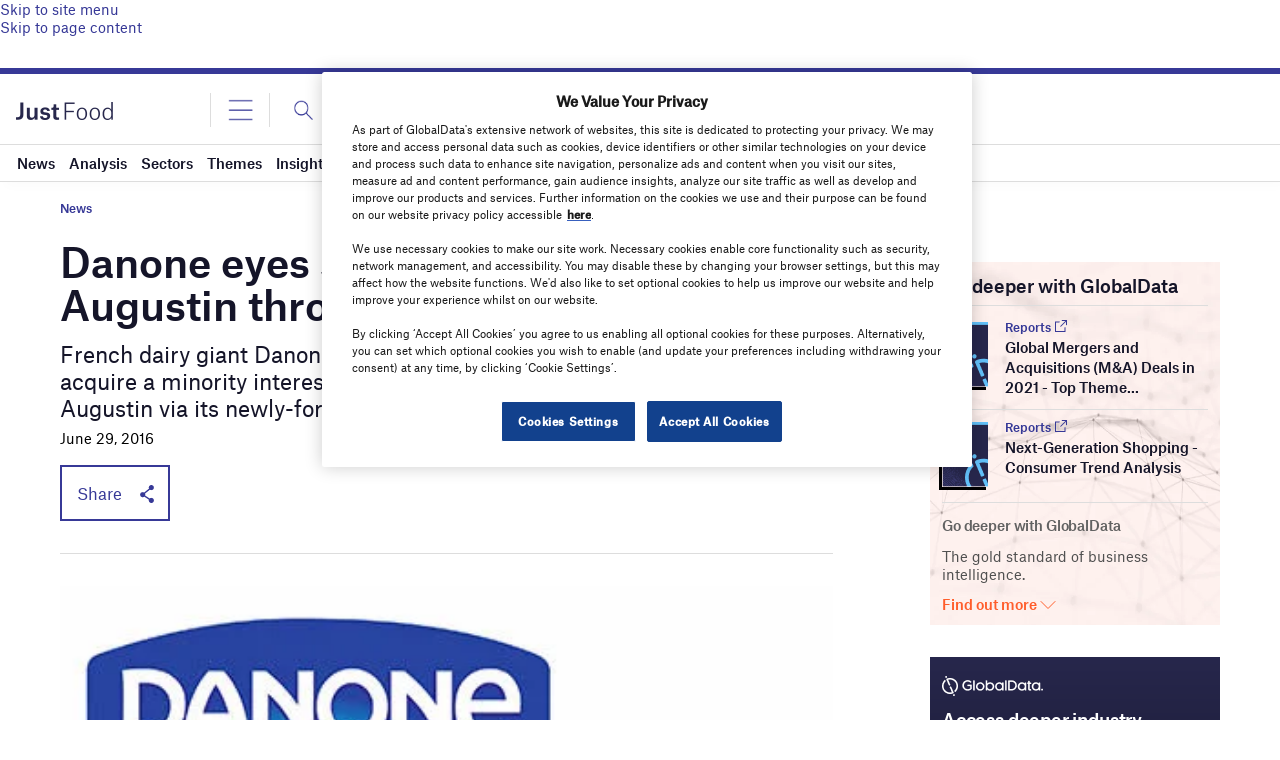

--- FILE ---
content_type: text/html; charset=utf-8
request_url: https://www.google.com/recaptcha/api2/anchor?ar=1&k=6LcqBjQUAAAAAOm0OoVcGhdeuwRaYeG44rfzGqtv&co=aHR0cHM6Ly93d3cuanVzdC1mb29kLmNvbTo0NDM.&hl=en&v=PoyoqOPhxBO7pBk68S4YbpHZ&size=normal&anchor-ms=20000&execute-ms=30000&cb=suai7fbsiso4
body_size: 49328
content:
<!DOCTYPE HTML><html dir="ltr" lang="en"><head><meta http-equiv="Content-Type" content="text/html; charset=UTF-8">
<meta http-equiv="X-UA-Compatible" content="IE=edge">
<title>reCAPTCHA</title>
<style type="text/css">
/* cyrillic-ext */
@font-face {
  font-family: 'Roboto';
  font-style: normal;
  font-weight: 400;
  font-stretch: 100%;
  src: url(//fonts.gstatic.com/s/roboto/v48/KFO7CnqEu92Fr1ME7kSn66aGLdTylUAMa3GUBHMdazTgWw.woff2) format('woff2');
  unicode-range: U+0460-052F, U+1C80-1C8A, U+20B4, U+2DE0-2DFF, U+A640-A69F, U+FE2E-FE2F;
}
/* cyrillic */
@font-face {
  font-family: 'Roboto';
  font-style: normal;
  font-weight: 400;
  font-stretch: 100%;
  src: url(//fonts.gstatic.com/s/roboto/v48/KFO7CnqEu92Fr1ME7kSn66aGLdTylUAMa3iUBHMdazTgWw.woff2) format('woff2');
  unicode-range: U+0301, U+0400-045F, U+0490-0491, U+04B0-04B1, U+2116;
}
/* greek-ext */
@font-face {
  font-family: 'Roboto';
  font-style: normal;
  font-weight: 400;
  font-stretch: 100%;
  src: url(//fonts.gstatic.com/s/roboto/v48/KFO7CnqEu92Fr1ME7kSn66aGLdTylUAMa3CUBHMdazTgWw.woff2) format('woff2');
  unicode-range: U+1F00-1FFF;
}
/* greek */
@font-face {
  font-family: 'Roboto';
  font-style: normal;
  font-weight: 400;
  font-stretch: 100%;
  src: url(//fonts.gstatic.com/s/roboto/v48/KFO7CnqEu92Fr1ME7kSn66aGLdTylUAMa3-UBHMdazTgWw.woff2) format('woff2');
  unicode-range: U+0370-0377, U+037A-037F, U+0384-038A, U+038C, U+038E-03A1, U+03A3-03FF;
}
/* math */
@font-face {
  font-family: 'Roboto';
  font-style: normal;
  font-weight: 400;
  font-stretch: 100%;
  src: url(//fonts.gstatic.com/s/roboto/v48/KFO7CnqEu92Fr1ME7kSn66aGLdTylUAMawCUBHMdazTgWw.woff2) format('woff2');
  unicode-range: U+0302-0303, U+0305, U+0307-0308, U+0310, U+0312, U+0315, U+031A, U+0326-0327, U+032C, U+032F-0330, U+0332-0333, U+0338, U+033A, U+0346, U+034D, U+0391-03A1, U+03A3-03A9, U+03B1-03C9, U+03D1, U+03D5-03D6, U+03F0-03F1, U+03F4-03F5, U+2016-2017, U+2034-2038, U+203C, U+2040, U+2043, U+2047, U+2050, U+2057, U+205F, U+2070-2071, U+2074-208E, U+2090-209C, U+20D0-20DC, U+20E1, U+20E5-20EF, U+2100-2112, U+2114-2115, U+2117-2121, U+2123-214F, U+2190, U+2192, U+2194-21AE, U+21B0-21E5, U+21F1-21F2, U+21F4-2211, U+2213-2214, U+2216-22FF, U+2308-230B, U+2310, U+2319, U+231C-2321, U+2336-237A, U+237C, U+2395, U+239B-23B7, U+23D0, U+23DC-23E1, U+2474-2475, U+25AF, U+25B3, U+25B7, U+25BD, U+25C1, U+25CA, U+25CC, U+25FB, U+266D-266F, U+27C0-27FF, U+2900-2AFF, U+2B0E-2B11, U+2B30-2B4C, U+2BFE, U+3030, U+FF5B, U+FF5D, U+1D400-1D7FF, U+1EE00-1EEFF;
}
/* symbols */
@font-face {
  font-family: 'Roboto';
  font-style: normal;
  font-weight: 400;
  font-stretch: 100%;
  src: url(//fonts.gstatic.com/s/roboto/v48/KFO7CnqEu92Fr1ME7kSn66aGLdTylUAMaxKUBHMdazTgWw.woff2) format('woff2');
  unicode-range: U+0001-000C, U+000E-001F, U+007F-009F, U+20DD-20E0, U+20E2-20E4, U+2150-218F, U+2190, U+2192, U+2194-2199, U+21AF, U+21E6-21F0, U+21F3, U+2218-2219, U+2299, U+22C4-22C6, U+2300-243F, U+2440-244A, U+2460-24FF, U+25A0-27BF, U+2800-28FF, U+2921-2922, U+2981, U+29BF, U+29EB, U+2B00-2BFF, U+4DC0-4DFF, U+FFF9-FFFB, U+10140-1018E, U+10190-1019C, U+101A0, U+101D0-101FD, U+102E0-102FB, U+10E60-10E7E, U+1D2C0-1D2D3, U+1D2E0-1D37F, U+1F000-1F0FF, U+1F100-1F1AD, U+1F1E6-1F1FF, U+1F30D-1F30F, U+1F315, U+1F31C, U+1F31E, U+1F320-1F32C, U+1F336, U+1F378, U+1F37D, U+1F382, U+1F393-1F39F, U+1F3A7-1F3A8, U+1F3AC-1F3AF, U+1F3C2, U+1F3C4-1F3C6, U+1F3CA-1F3CE, U+1F3D4-1F3E0, U+1F3ED, U+1F3F1-1F3F3, U+1F3F5-1F3F7, U+1F408, U+1F415, U+1F41F, U+1F426, U+1F43F, U+1F441-1F442, U+1F444, U+1F446-1F449, U+1F44C-1F44E, U+1F453, U+1F46A, U+1F47D, U+1F4A3, U+1F4B0, U+1F4B3, U+1F4B9, U+1F4BB, U+1F4BF, U+1F4C8-1F4CB, U+1F4D6, U+1F4DA, U+1F4DF, U+1F4E3-1F4E6, U+1F4EA-1F4ED, U+1F4F7, U+1F4F9-1F4FB, U+1F4FD-1F4FE, U+1F503, U+1F507-1F50B, U+1F50D, U+1F512-1F513, U+1F53E-1F54A, U+1F54F-1F5FA, U+1F610, U+1F650-1F67F, U+1F687, U+1F68D, U+1F691, U+1F694, U+1F698, U+1F6AD, U+1F6B2, U+1F6B9-1F6BA, U+1F6BC, U+1F6C6-1F6CF, U+1F6D3-1F6D7, U+1F6E0-1F6EA, U+1F6F0-1F6F3, U+1F6F7-1F6FC, U+1F700-1F7FF, U+1F800-1F80B, U+1F810-1F847, U+1F850-1F859, U+1F860-1F887, U+1F890-1F8AD, U+1F8B0-1F8BB, U+1F8C0-1F8C1, U+1F900-1F90B, U+1F93B, U+1F946, U+1F984, U+1F996, U+1F9E9, U+1FA00-1FA6F, U+1FA70-1FA7C, U+1FA80-1FA89, U+1FA8F-1FAC6, U+1FACE-1FADC, U+1FADF-1FAE9, U+1FAF0-1FAF8, U+1FB00-1FBFF;
}
/* vietnamese */
@font-face {
  font-family: 'Roboto';
  font-style: normal;
  font-weight: 400;
  font-stretch: 100%;
  src: url(//fonts.gstatic.com/s/roboto/v48/KFO7CnqEu92Fr1ME7kSn66aGLdTylUAMa3OUBHMdazTgWw.woff2) format('woff2');
  unicode-range: U+0102-0103, U+0110-0111, U+0128-0129, U+0168-0169, U+01A0-01A1, U+01AF-01B0, U+0300-0301, U+0303-0304, U+0308-0309, U+0323, U+0329, U+1EA0-1EF9, U+20AB;
}
/* latin-ext */
@font-face {
  font-family: 'Roboto';
  font-style: normal;
  font-weight: 400;
  font-stretch: 100%;
  src: url(//fonts.gstatic.com/s/roboto/v48/KFO7CnqEu92Fr1ME7kSn66aGLdTylUAMa3KUBHMdazTgWw.woff2) format('woff2');
  unicode-range: U+0100-02BA, U+02BD-02C5, U+02C7-02CC, U+02CE-02D7, U+02DD-02FF, U+0304, U+0308, U+0329, U+1D00-1DBF, U+1E00-1E9F, U+1EF2-1EFF, U+2020, U+20A0-20AB, U+20AD-20C0, U+2113, U+2C60-2C7F, U+A720-A7FF;
}
/* latin */
@font-face {
  font-family: 'Roboto';
  font-style: normal;
  font-weight: 400;
  font-stretch: 100%;
  src: url(//fonts.gstatic.com/s/roboto/v48/KFO7CnqEu92Fr1ME7kSn66aGLdTylUAMa3yUBHMdazQ.woff2) format('woff2');
  unicode-range: U+0000-00FF, U+0131, U+0152-0153, U+02BB-02BC, U+02C6, U+02DA, U+02DC, U+0304, U+0308, U+0329, U+2000-206F, U+20AC, U+2122, U+2191, U+2193, U+2212, U+2215, U+FEFF, U+FFFD;
}
/* cyrillic-ext */
@font-face {
  font-family: 'Roboto';
  font-style: normal;
  font-weight: 500;
  font-stretch: 100%;
  src: url(//fonts.gstatic.com/s/roboto/v48/KFO7CnqEu92Fr1ME7kSn66aGLdTylUAMa3GUBHMdazTgWw.woff2) format('woff2');
  unicode-range: U+0460-052F, U+1C80-1C8A, U+20B4, U+2DE0-2DFF, U+A640-A69F, U+FE2E-FE2F;
}
/* cyrillic */
@font-face {
  font-family: 'Roboto';
  font-style: normal;
  font-weight: 500;
  font-stretch: 100%;
  src: url(//fonts.gstatic.com/s/roboto/v48/KFO7CnqEu92Fr1ME7kSn66aGLdTylUAMa3iUBHMdazTgWw.woff2) format('woff2');
  unicode-range: U+0301, U+0400-045F, U+0490-0491, U+04B0-04B1, U+2116;
}
/* greek-ext */
@font-face {
  font-family: 'Roboto';
  font-style: normal;
  font-weight: 500;
  font-stretch: 100%;
  src: url(//fonts.gstatic.com/s/roboto/v48/KFO7CnqEu92Fr1ME7kSn66aGLdTylUAMa3CUBHMdazTgWw.woff2) format('woff2');
  unicode-range: U+1F00-1FFF;
}
/* greek */
@font-face {
  font-family: 'Roboto';
  font-style: normal;
  font-weight: 500;
  font-stretch: 100%;
  src: url(//fonts.gstatic.com/s/roboto/v48/KFO7CnqEu92Fr1ME7kSn66aGLdTylUAMa3-UBHMdazTgWw.woff2) format('woff2');
  unicode-range: U+0370-0377, U+037A-037F, U+0384-038A, U+038C, U+038E-03A1, U+03A3-03FF;
}
/* math */
@font-face {
  font-family: 'Roboto';
  font-style: normal;
  font-weight: 500;
  font-stretch: 100%;
  src: url(//fonts.gstatic.com/s/roboto/v48/KFO7CnqEu92Fr1ME7kSn66aGLdTylUAMawCUBHMdazTgWw.woff2) format('woff2');
  unicode-range: U+0302-0303, U+0305, U+0307-0308, U+0310, U+0312, U+0315, U+031A, U+0326-0327, U+032C, U+032F-0330, U+0332-0333, U+0338, U+033A, U+0346, U+034D, U+0391-03A1, U+03A3-03A9, U+03B1-03C9, U+03D1, U+03D5-03D6, U+03F0-03F1, U+03F4-03F5, U+2016-2017, U+2034-2038, U+203C, U+2040, U+2043, U+2047, U+2050, U+2057, U+205F, U+2070-2071, U+2074-208E, U+2090-209C, U+20D0-20DC, U+20E1, U+20E5-20EF, U+2100-2112, U+2114-2115, U+2117-2121, U+2123-214F, U+2190, U+2192, U+2194-21AE, U+21B0-21E5, U+21F1-21F2, U+21F4-2211, U+2213-2214, U+2216-22FF, U+2308-230B, U+2310, U+2319, U+231C-2321, U+2336-237A, U+237C, U+2395, U+239B-23B7, U+23D0, U+23DC-23E1, U+2474-2475, U+25AF, U+25B3, U+25B7, U+25BD, U+25C1, U+25CA, U+25CC, U+25FB, U+266D-266F, U+27C0-27FF, U+2900-2AFF, U+2B0E-2B11, U+2B30-2B4C, U+2BFE, U+3030, U+FF5B, U+FF5D, U+1D400-1D7FF, U+1EE00-1EEFF;
}
/* symbols */
@font-face {
  font-family: 'Roboto';
  font-style: normal;
  font-weight: 500;
  font-stretch: 100%;
  src: url(//fonts.gstatic.com/s/roboto/v48/KFO7CnqEu92Fr1ME7kSn66aGLdTylUAMaxKUBHMdazTgWw.woff2) format('woff2');
  unicode-range: U+0001-000C, U+000E-001F, U+007F-009F, U+20DD-20E0, U+20E2-20E4, U+2150-218F, U+2190, U+2192, U+2194-2199, U+21AF, U+21E6-21F0, U+21F3, U+2218-2219, U+2299, U+22C4-22C6, U+2300-243F, U+2440-244A, U+2460-24FF, U+25A0-27BF, U+2800-28FF, U+2921-2922, U+2981, U+29BF, U+29EB, U+2B00-2BFF, U+4DC0-4DFF, U+FFF9-FFFB, U+10140-1018E, U+10190-1019C, U+101A0, U+101D0-101FD, U+102E0-102FB, U+10E60-10E7E, U+1D2C0-1D2D3, U+1D2E0-1D37F, U+1F000-1F0FF, U+1F100-1F1AD, U+1F1E6-1F1FF, U+1F30D-1F30F, U+1F315, U+1F31C, U+1F31E, U+1F320-1F32C, U+1F336, U+1F378, U+1F37D, U+1F382, U+1F393-1F39F, U+1F3A7-1F3A8, U+1F3AC-1F3AF, U+1F3C2, U+1F3C4-1F3C6, U+1F3CA-1F3CE, U+1F3D4-1F3E0, U+1F3ED, U+1F3F1-1F3F3, U+1F3F5-1F3F7, U+1F408, U+1F415, U+1F41F, U+1F426, U+1F43F, U+1F441-1F442, U+1F444, U+1F446-1F449, U+1F44C-1F44E, U+1F453, U+1F46A, U+1F47D, U+1F4A3, U+1F4B0, U+1F4B3, U+1F4B9, U+1F4BB, U+1F4BF, U+1F4C8-1F4CB, U+1F4D6, U+1F4DA, U+1F4DF, U+1F4E3-1F4E6, U+1F4EA-1F4ED, U+1F4F7, U+1F4F9-1F4FB, U+1F4FD-1F4FE, U+1F503, U+1F507-1F50B, U+1F50D, U+1F512-1F513, U+1F53E-1F54A, U+1F54F-1F5FA, U+1F610, U+1F650-1F67F, U+1F687, U+1F68D, U+1F691, U+1F694, U+1F698, U+1F6AD, U+1F6B2, U+1F6B9-1F6BA, U+1F6BC, U+1F6C6-1F6CF, U+1F6D3-1F6D7, U+1F6E0-1F6EA, U+1F6F0-1F6F3, U+1F6F7-1F6FC, U+1F700-1F7FF, U+1F800-1F80B, U+1F810-1F847, U+1F850-1F859, U+1F860-1F887, U+1F890-1F8AD, U+1F8B0-1F8BB, U+1F8C0-1F8C1, U+1F900-1F90B, U+1F93B, U+1F946, U+1F984, U+1F996, U+1F9E9, U+1FA00-1FA6F, U+1FA70-1FA7C, U+1FA80-1FA89, U+1FA8F-1FAC6, U+1FACE-1FADC, U+1FADF-1FAE9, U+1FAF0-1FAF8, U+1FB00-1FBFF;
}
/* vietnamese */
@font-face {
  font-family: 'Roboto';
  font-style: normal;
  font-weight: 500;
  font-stretch: 100%;
  src: url(//fonts.gstatic.com/s/roboto/v48/KFO7CnqEu92Fr1ME7kSn66aGLdTylUAMa3OUBHMdazTgWw.woff2) format('woff2');
  unicode-range: U+0102-0103, U+0110-0111, U+0128-0129, U+0168-0169, U+01A0-01A1, U+01AF-01B0, U+0300-0301, U+0303-0304, U+0308-0309, U+0323, U+0329, U+1EA0-1EF9, U+20AB;
}
/* latin-ext */
@font-face {
  font-family: 'Roboto';
  font-style: normal;
  font-weight: 500;
  font-stretch: 100%;
  src: url(//fonts.gstatic.com/s/roboto/v48/KFO7CnqEu92Fr1ME7kSn66aGLdTylUAMa3KUBHMdazTgWw.woff2) format('woff2');
  unicode-range: U+0100-02BA, U+02BD-02C5, U+02C7-02CC, U+02CE-02D7, U+02DD-02FF, U+0304, U+0308, U+0329, U+1D00-1DBF, U+1E00-1E9F, U+1EF2-1EFF, U+2020, U+20A0-20AB, U+20AD-20C0, U+2113, U+2C60-2C7F, U+A720-A7FF;
}
/* latin */
@font-face {
  font-family: 'Roboto';
  font-style: normal;
  font-weight: 500;
  font-stretch: 100%;
  src: url(//fonts.gstatic.com/s/roboto/v48/KFO7CnqEu92Fr1ME7kSn66aGLdTylUAMa3yUBHMdazQ.woff2) format('woff2');
  unicode-range: U+0000-00FF, U+0131, U+0152-0153, U+02BB-02BC, U+02C6, U+02DA, U+02DC, U+0304, U+0308, U+0329, U+2000-206F, U+20AC, U+2122, U+2191, U+2193, U+2212, U+2215, U+FEFF, U+FFFD;
}
/* cyrillic-ext */
@font-face {
  font-family: 'Roboto';
  font-style: normal;
  font-weight: 900;
  font-stretch: 100%;
  src: url(//fonts.gstatic.com/s/roboto/v48/KFO7CnqEu92Fr1ME7kSn66aGLdTylUAMa3GUBHMdazTgWw.woff2) format('woff2');
  unicode-range: U+0460-052F, U+1C80-1C8A, U+20B4, U+2DE0-2DFF, U+A640-A69F, U+FE2E-FE2F;
}
/* cyrillic */
@font-face {
  font-family: 'Roboto';
  font-style: normal;
  font-weight: 900;
  font-stretch: 100%;
  src: url(//fonts.gstatic.com/s/roboto/v48/KFO7CnqEu92Fr1ME7kSn66aGLdTylUAMa3iUBHMdazTgWw.woff2) format('woff2');
  unicode-range: U+0301, U+0400-045F, U+0490-0491, U+04B0-04B1, U+2116;
}
/* greek-ext */
@font-face {
  font-family: 'Roboto';
  font-style: normal;
  font-weight: 900;
  font-stretch: 100%;
  src: url(//fonts.gstatic.com/s/roboto/v48/KFO7CnqEu92Fr1ME7kSn66aGLdTylUAMa3CUBHMdazTgWw.woff2) format('woff2');
  unicode-range: U+1F00-1FFF;
}
/* greek */
@font-face {
  font-family: 'Roboto';
  font-style: normal;
  font-weight: 900;
  font-stretch: 100%;
  src: url(//fonts.gstatic.com/s/roboto/v48/KFO7CnqEu92Fr1ME7kSn66aGLdTylUAMa3-UBHMdazTgWw.woff2) format('woff2');
  unicode-range: U+0370-0377, U+037A-037F, U+0384-038A, U+038C, U+038E-03A1, U+03A3-03FF;
}
/* math */
@font-face {
  font-family: 'Roboto';
  font-style: normal;
  font-weight: 900;
  font-stretch: 100%;
  src: url(//fonts.gstatic.com/s/roboto/v48/KFO7CnqEu92Fr1ME7kSn66aGLdTylUAMawCUBHMdazTgWw.woff2) format('woff2');
  unicode-range: U+0302-0303, U+0305, U+0307-0308, U+0310, U+0312, U+0315, U+031A, U+0326-0327, U+032C, U+032F-0330, U+0332-0333, U+0338, U+033A, U+0346, U+034D, U+0391-03A1, U+03A3-03A9, U+03B1-03C9, U+03D1, U+03D5-03D6, U+03F0-03F1, U+03F4-03F5, U+2016-2017, U+2034-2038, U+203C, U+2040, U+2043, U+2047, U+2050, U+2057, U+205F, U+2070-2071, U+2074-208E, U+2090-209C, U+20D0-20DC, U+20E1, U+20E5-20EF, U+2100-2112, U+2114-2115, U+2117-2121, U+2123-214F, U+2190, U+2192, U+2194-21AE, U+21B0-21E5, U+21F1-21F2, U+21F4-2211, U+2213-2214, U+2216-22FF, U+2308-230B, U+2310, U+2319, U+231C-2321, U+2336-237A, U+237C, U+2395, U+239B-23B7, U+23D0, U+23DC-23E1, U+2474-2475, U+25AF, U+25B3, U+25B7, U+25BD, U+25C1, U+25CA, U+25CC, U+25FB, U+266D-266F, U+27C0-27FF, U+2900-2AFF, U+2B0E-2B11, U+2B30-2B4C, U+2BFE, U+3030, U+FF5B, U+FF5D, U+1D400-1D7FF, U+1EE00-1EEFF;
}
/* symbols */
@font-face {
  font-family: 'Roboto';
  font-style: normal;
  font-weight: 900;
  font-stretch: 100%;
  src: url(//fonts.gstatic.com/s/roboto/v48/KFO7CnqEu92Fr1ME7kSn66aGLdTylUAMaxKUBHMdazTgWw.woff2) format('woff2');
  unicode-range: U+0001-000C, U+000E-001F, U+007F-009F, U+20DD-20E0, U+20E2-20E4, U+2150-218F, U+2190, U+2192, U+2194-2199, U+21AF, U+21E6-21F0, U+21F3, U+2218-2219, U+2299, U+22C4-22C6, U+2300-243F, U+2440-244A, U+2460-24FF, U+25A0-27BF, U+2800-28FF, U+2921-2922, U+2981, U+29BF, U+29EB, U+2B00-2BFF, U+4DC0-4DFF, U+FFF9-FFFB, U+10140-1018E, U+10190-1019C, U+101A0, U+101D0-101FD, U+102E0-102FB, U+10E60-10E7E, U+1D2C0-1D2D3, U+1D2E0-1D37F, U+1F000-1F0FF, U+1F100-1F1AD, U+1F1E6-1F1FF, U+1F30D-1F30F, U+1F315, U+1F31C, U+1F31E, U+1F320-1F32C, U+1F336, U+1F378, U+1F37D, U+1F382, U+1F393-1F39F, U+1F3A7-1F3A8, U+1F3AC-1F3AF, U+1F3C2, U+1F3C4-1F3C6, U+1F3CA-1F3CE, U+1F3D4-1F3E0, U+1F3ED, U+1F3F1-1F3F3, U+1F3F5-1F3F7, U+1F408, U+1F415, U+1F41F, U+1F426, U+1F43F, U+1F441-1F442, U+1F444, U+1F446-1F449, U+1F44C-1F44E, U+1F453, U+1F46A, U+1F47D, U+1F4A3, U+1F4B0, U+1F4B3, U+1F4B9, U+1F4BB, U+1F4BF, U+1F4C8-1F4CB, U+1F4D6, U+1F4DA, U+1F4DF, U+1F4E3-1F4E6, U+1F4EA-1F4ED, U+1F4F7, U+1F4F9-1F4FB, U+1F4FD-1F4FE, U+1F503, U+1F507-1F50B, U+1F50D, U+1F512-1F513, U+1F53E-1F54A, U+1F54F-1F5FA, U+1F610, U+1F650-1F67F, U+1F687, U+1F68D, U+1F691, U+1F694, U+1F698, U+1F6AD, U+1F6B2, U+1F6B9-1F6BA, U+1F6BC, U+1F6C6-1F6CF, U+1F6D3-1F6D7, U+1F6E0-1F6EA, U+1F6F0-1F6F3, U+1F6F7-1F6FC, U+1F700-1F7FF, U+1F800-1F80B, U+1F810-1F847, U+1F850-1F859, U+1F860-1F887, U+1F890-1F8AD, U+1F8B0-1F8BB, U+1F8C0-1F8C1, U+1F900-1F90B, U+1F93B, U+1F946, U+1F984, U+1F996, U+1F9E9, U+1FA00-1FA6F, U+1FA70-1FA7C, U+1FA80-1FA89, U+1FA8F-1FAC6, U+1FACE-1FADC, U+1FADF-1FAE9, U+1FAF0-1FAF8, U+1FB00-1FBFF;
}
/* vietnamese */
@font-face {
  font-family: 'Roboto';
  font-style: normal;
  font-weight: 900;
  font-stretch: 100%;
  src: url(//fonts.gstatic.com/s/roboto/v48/KFO7CnqEu92Fr1ME7kSn66aGLdTylUAMa3OUBHMdazTgWw.woff2) format('woff2');
  unicode-range: U+0102-0103, U+0110-0111, U+0128-0129, U+0168-0169, U+01A0-01A1, U+01AF-01B0, U+0300-0301, U+0303-0304, U+0308-0309, U+0323, U+0329, U+1EA0-1EF9, U+20AB;
}
/* latin-ext */
@font-face {
  font-family: 'Roboto';
  font-style: normal;
  font-weight: 900;
  font-stretch: 100%;
  src: url(//fonts.gstatic.com/s/roboto/v48/KFO7CnqEu92Fr1ME7kSn66aGLdTylUAMa3KUBHMdazTgWw.woff2) format('woff2');
  unicode-range: U+0100-02BA, U+02BD-02C5, U+02C7-02CC, U+02CE-02D7, U+02DD-02FF, U+0304, U+0308, U+0329, U+1D00-1DBF, U+1E00-1E9F, U+1EF2-1EFF, U+2020, U+20A0-20AB, U+20AD-20C0, U+2113, U+2C60-2C7F, U+A720-A7FF;
}
/* latin */
@font-face {
  font-family: 'Roboto';
  font-style: normal;
  font-weight: 900;
  font-stretch: 100%;
  src: url(//fonts.gstatic.com/s/roboto/v48/KFO7CnqEu92Fr1ME7kSn66aGLdTylUAMa3yUBHMdazQ.woff2) format('woff2');
  unicode-range: U+0000-00FF, U+0131, U+0152-0153, U+02BB-02BC, U+02C6, U+02DA, U+02DC, U+0304, U+0308, U+0329, U+2000-206F, U+20AC, U+2122, U+2191, U+2193, U+2212, U+2215, U+FEFF, U+FFFD;
}

</style>
<link rel="stylesheet" type="text/css" href="https://www.gstatic.com/recaptcha/releases/PoyoqOPhxBO7pBk68S4YbpHZ/styles__ltr.css">
<script nonce="U3wA5OYRaa6KXrJ0UGhGfg" type="text/javascript">window['__recaptcha_api'] = 'https://www.google.com/recaptcha/api2/';</script>
<script type="text/javascript" src="https://www.gstatic.com/recaptcha/releases/PoyoqOPhxBO7pBk68S4YbpHZ/recaptcha__en.js" nonce="U3wA5OYRaa6KXrJ0UGhGfg">
      
    </script></head>
<body><div id="rc-anchor-alert" class="rc-anchor-alert"></div>
<input type="hidden" id="recaptcha-token" value="[base64]">
<script type="text/javascript" nonce="U3wA5OYRaa6KXrJ0UGhGfg">
      recaptcha.anchor.Main.init("[\x22ainput\x22,[\x22bgdata\x22,\x22\x22,\[base64]/[base64]/[base64]/bmV3IHJbeF0oY1swXSk6RT09Mj9uZXcgclt4XShjWzBdLGNbMV0pOkU9PTM/bmV3IHJbeF0oY1swXSxjWzFdLGNbMl0pOkU9PTQ/[base64]/[base64]/[base64]/[base64]/[base64]/[base64]/[base64]/[base64]\x22,\[base64]\\u003d\\u003d\x22,\x22w7VaAsO/eWLCvFdhw4wiHHpiMUzChsKmwoYeVcOBw77Dq8Ouw6BFVxlLKsOsw5dGw4FVAj4aT3nCicKYFE3DqsO6w5Q8IijDgMKTwq3CvGPDmhfDl8KIeHnDsg0cNFbDosO2wq3ClcKhX8OhD09Iwrs4w6/CrcOow7PDsRY1ZXFpAQ1Fw7lJwpI/w54aRMKEwqtnwqYmwq7CmMODEsKnKi9vSxTDjsO9w4IVEMKDwpMUXsK6wphnGcOVA8OPb8O5DcKWwrrDjx7DpMKNVGpKf8ODw418wr/Cv2xeX8KFwp0+JxPCpA45MBE+WT7DncKWw7zChkfCrMKFw40Xw78cwq4iPcOPwr8aw5MHw6nDtFRGK8KYw48Ew5kAwqbCskEIN2bCu8OSfTMbw7bCrsOIwovCqVvDtcKQPHAdMHM8wrgswpTDjg/Cn3piwqxiaUjCmcKcScOSY8KqwoTDg8KJwo7CohPDhG4xw6nDmsKZwppzecK7B0jCt8O2dl7DpT9gw6RKwrILFxPCtVdsw7rCvsKIwqErw7EEwp/CsUtUfcKKwpAdwq9AwqQ1ZjLChH/DjjlOw57CrMKyw6rCmX8SwpFgNBvDhSbDm8KUcsOQwqfDgjzCmsOQwo0jwrABwophB3rCvlsmEsOLwpUhYlHDtsKywrFiw70cOMKzesKGBxdBwpJ0w7lBw4Yjw4tSw7Y/wrTDvsKDKcO2UMOlwpx9SsKac8KlwrpOwqXCg8Oew6LDr37DvMKfYxYRTcKkwo/DlsOjN8OMwrzCszU0w64qw71WwojDmWnDncOGUcOMRMKwV8OTG8OLLsOCw6fCok3DkMKNw4zCsFnCqkfCgyHChgXDisO0wpd8GcOgLsKTG8Krw5J0w5hTwoUEw6JDw4YOwqEkGHNnH8KEwq0rw47CswE7JjANw5/Ctlwtw5UBw4QewovCr8OUw7rCtRR7w4QbNMKzMsOLX8KybsKHWV3CgQRHaA50wo7CusOnW8OYMgfDrcKQWcO2w591wofCo0/Cu8O5wpHCiQPCusKawoTDuEDDmGLCiMOIw5DDi8KdIsOXN8KVw6Z9HMKCwp0Ew4rChcKiWMOswobDkl1BwrLDsRkww4drwqvCtSwzwoDDlsOFw65UBsKMb8OxVRjCtQBdRX4lPcOdY8Kzw5U/P0HDsALCjXvDucOfwqTDmToswpjDunvCugfCucKOAcO7fcKDwpzDpcO/[base64]/w7nCuGDDmH/Cn8K7T8Kcw49Zw6DCmDs4w50KwoLDr8O7ThYSw7FLbsKACcOHHzpyw5zDrcOUbREmwrbCjWUAw6doCsKUwpE6woZgw51LAMKmw5NMw4kzRiQ9R8OdwpQOwrbCsE4ndHbDuyhwwpzDi8K7w4INwoXChXNPCcOpYMKheWstwox2w5vDocO/JcODw5Mzw6AePcKyw6sxdSI3FcKsF8K4w5bDscOBIsORaHDDklpiAhksaGdBwoPCmcOMQMKnE8OMw7TDkWvCnm/CmCtkwqZXw7bDuEwtFDtOe8OWbT9Bw7rCgkfCgcK3w6gQw4nCncKvw5zCu8Kkw4MWwrHCgmh+w6zCr8KBw6jCmMOaw6nDhQgVwo94w6DClsOzwqnDvGnCqcO1w6hqGjgtBGHCtlsWRQzDgC/DgTxzXcKkwoHDl0DCq3tnEMKSw4R9UsKzKh/[base64]/QsKZw6xkRgvDkcKyJcKhw5BKwoUbEcK4wo/[base64]/w4rDkcK9NUDCnVTCh8OBTCTCrgrDi8Oawpl4wqfDosOsBkLDpWcmGBzDh8Ofwr/DmcOswpV1RsOETsK3wrlKKxoQU8OrwrIsw7xRO1cWLxwsUMOUw7kzeyIsWlrCt8OOGsOOwrPDjXvDmMK3birCkzvCqkp1W8ODw4c9w5jCj8KWwqZ3w4hsw4YbPV0XNEsAFlfCmMKFRMK6cBYVLcOXwrI5bMOTwolOeMKmOQ5wwotWO8OPwqHCtMORaTVBwrhOw4HCqQ/CocKGw5JAFBrCgMKRw4fChxRGHMK9wqDDtE3Do8K9w7sPw6ZoEGvCjcKAw5TDgl7ClsKzRMOzKiVNw7DCtAMUSjQ+wqZ+w6jCpcO/wqvDmsO+wpLDgGTCv8Krw5Anw68lw61XNsKmw4XCokTCli/CnjFSK8KFG8KSO2g1w4o/ZsOmwqENwqFsXcK0w7pNw4l2VMOEw6JTPcOeOsOYw5k6wpkRGsOcwpVEbA9xcE9xw4kiBhvDpU14w7nDrl3DlMKPfh3CqMKnwoDDhMOawqwUwoYqPzIhHCh3JcOVw6MQbW0mwpRdccKowpfDnMOoUxLDusK3w41GM1zDrBArwrBNwppDNcK4wpvCoAAXR8Oew6w4wr/Dih/CmsObFMKZK8OVDUrDgh3CucKKwqjCsAwIWcOtw5vCh8OUOVnDhMK8wr0twojDoMOkOsOWw7bCjsKFwoPCjsO1w53Cu8OXX8Oyw6HDgW87N1fCosOkw6jDjsO4Vh0/[base64]/UMOnVcKjXMOjwqTCm8Orw6vDlXA3SMOtKsKGQiMiwoLCusOQB8KNSsKSOkcyw63Cui4OOiYLwrHDnTjDtcK0w6jDsW/CpMORPzTDvcK7FsKdw7LCrnRZHMK7JcOYJcK5KsOowqXClgrCvcKQZ3gPwqZlNMOPFVEgBMK9DsOew6rDusOnw4DCnsOgVsK7eRV5w4TCusKJw6pIwobDpmDCosOZwoHCgXvCvDjDgQsiw5/CoWt1woTCt1bDvDVjwqXDnDTDoMKNcgLCocO9woEuV8KdCz0uMsOAwrN4w4vDvsOuw43CsT1cd8Khw6XCmMKRwoxbw6c2WsKsW3PDjVTDlcKHwp/[base64]/JAHCjB4IwqrCpA48JXjCqjgyQMOhbEXCjlV2w7bDtMKKw4UEQVjDjHhKbcO9DsOTwqLChQzCqlTDi8O+RMK5w6bCoMOPw7tUMAfDvcKERcK4w5lDMMOLw5BhwpbCncORZ8KXw58JwqwiYcO2KRPCg8Opw5JUw6zCjMOpw7/Ds8OaTi7DrsK5Fy3Cl2jCsGDCssKrw5UGRMOjC1VvARlgFGkrw4HCnXYBwqjDnnfDs8ObwoUXwonCrHANejfDumlmEWfDqG89w7IJWjXCgcObwp3CjR5uw4lew7jDh8KgwoPDt3/CscOow7oAwqXCrsK9ZsKdGTYOw58ULcKdfsKzajhfNMKYwr3Cqh3DnHcJw78QEMOYw6bDkcOMwr9bRsKxworDnnLCnS8fWWFEw5JbHz7CtsOnwqUTKQxEVmMvwq1ow50YN8KKEm9Vwrozwr9iRjHDk8O8wp9pw6PDg09/S8OueHNNb8OKw7fDpsOEDcKcL8O9bMK8w5E0CVB+wqlQLHPCk0TCmMKRwrFgwq0SwpgMGXzCkMK7aTA1wp/DsMK/[base64]/Di8OiKMOhYsONwoQmw4czcBPDtcKhDsKzP8KsEF7DsgMcw6XDqMKHFRDCg1zCoBFfw43ChCcyJMOAG8KIwojCkEtxwrHDkVLCtkTCq0zCqk3DoCnDqcKrwrszfcKEenzDljbChsOgXMObd3LDoU/Cv3XDqTXCtsOvPwNWwrVaw6jDnsKpw6zDrVLCp8Omw4jCnsO+ZHfDpQDDocOLAsKgbsOAesKAYcKrw4rDlMOAw6tpV2vCnC/CqcOtTMKswpbDo8OLIUV+esOmwrYbeBNdwpw5JRvChsOpEcOLwp4eV8KLwr8YwozDjcOJw7rDkcOqwpbCjcKmcl/[base64]/DgcKJwoPCj8OGBUfDpAXDusOCw44Fw49Vwp9Mw6EVw7s9wpvDlsOzRcKuN8OzV0I2wp/[base64]/w5/CpcO0wqDDqA1owqYNw5cAwqxqERvChDMUA8OxwrDDiiLDhUZCDk/CpcOqFcOZw57DmHjCtW9Tw4MKwqfCjxHDtkfCv8O7F8OywrZiOkjCscO9FcKUXcKIXsO/c8O3H8Ogw5rCpUFVwpNSfxQuwo5JwrklNUMvIcKNKcOuw6PDmcK8HFvCvCxSfT/[base64]/DicKXwoBoEcOTXcKBwpdBw6nDhcKMKcKjEAgswooPwrDCg8OnFMKLwoTCi8KCwpjCgy8eNMOFw54YPn83w7/CvQjDvhjChMKRbW3CsgrCj8O8IRdMZTVcZ8Kmw4Miw6ZYLlDDp05/wpbCuHtlw7PCow3DpMKQSQ5Qw5wPS3Ykw4RYRcKIbMK7w5l1AMOoRT/CrX5bLznDq8KVCMK/DWJMVgrCrsKMLEbCiiHCrVnDqDslwqTDr8K2YsODw5DDncKyw5DDn05+w6TCtjLConDCggJkw6ctw6jDgsOkwpnDscOJQMK8w7/Du8OFw6HDoRhaSwjCqcKvQMOXwp1WK38jw51UEVbDisKXw7fDlMO0HUHDjyDCmDPCgMOcwq1bVy/[base64]/fsKuwpM+YMOJLxh2X8OQcyvCmAlOwo9bU8KFADvCsQ/CgsKKBcO9w4/[base64]/wonDvXXDocKHTsKRw7zCrcOsasKjG8Kzw4gOE28ew5HCmV/CvMOWQ1XDsGLCtm5sw5vDpChXesKEwojCjkrCrQxWw7gswqPCh2fCkjDDrWDDjMK+CMObw49ubMOcE07CvsO+wpvDvGoiZMOJw4DDi3fCkX9uB8KZSlLDq8KZfi7Coy/DisKQIMO9w65dIyXCuRTCjy1tw6bDuXfDsMOYwoggECpxag5scBhJGMK0w5Q6QTXClMOQw5XCkcKQw6TDjmLDs8Ocw6zDrMOGw5AfYHXDoWIHw5PDscOIJcOKw4HDgTvCrUwdw6YvwpZcbcO/w5bCq8O/UmleJTjDsABcwqjCosO4w7l8S1nDo2YZw7d0a8OvwqbCmkdaw4d8XMOCwr4uwrYMXQdhwoZCLTQNLyzClcOnw7Qnw5vCikpHX8K9ZMKawrkVGjXCqwMpw6MFFcOzwrB9Fm/CksOfwoMCZ28pwpvCjUk5JVcrwphmfMKJVsO6NFlHbMOlJATDoFPCojUEAgx9c8Ogw6XCt2dKw6g7FGN3w75HOl/CuhjCmcOPNG5ac8KQWcOPwp4kw7bCt8KyYjRkw4zCiVl+wp8mPcOVbwo1awh4f8KFw63DoMOUwp/CvsOPw499wrpSWRXDoMOCdEjCkTsbwr5kQMOdwrfCicK1w5bDpcOaw7UHwosvw7bDmMKbB8K+wrbDllxoZF7Ch8Ocw6B0w4ocw5A9w6zCkwEYHRIHRB9WVMO/UsONScK8w5jClMKNOcO0w65uwrN0w7IwaiXCtx0QSR7CrxLCq8KGw7PCmXcVZcO1w7jDhMONX8K0w63DoEo7wqPCrypaw4l/[base64]/[base64]/FHFXdMKlw4rCr8Oiw7TCs8K8wo3DmMOGOcObUC/[base64]/[base64]/wrISw7kBV27CqsOTNcKyw6LDtFfDjzV7w7HDqkzDn1HCvcOIw6PCrigjfnDDtsOvwqZ+wpBcFsK3GXHClsK8woLDlQRIIHDDiMOow6p4GVLCtcOEwp5Tw6/DlMOmf3QlZMK8w5VUwoPDjMOiecKnw7XCoMKcwpRFXV93wpLCigvCucKWwrPCgcKUN8OTwovDqjBuw63CjF4dwpXCvVE0wqMtwpDDmFkcw6g7w6XCoMOIfTLDkx/Dnh/Cki1Hw6XDjBXCuEfDsEbCv8K7w4zCrUImTMOLwovDjFdJwqjCmgDCpD7CqsKLZMKEeivCjMOQw63Di0/DtgEHwoZFwqTDh8K3EMKncsOzdsONwpRYw7d3wqk4wrAsw6DDrFvDs8KdworCtcKTw57DtMKtw6BuB3bDrl95wq0YK8Kcw697S8OdPyRKwp1Iwq9Sw7jDq0PDrjPDgGbDlmMwdyBdaMK/VwrDgMOHwqBHBsOtLsO0w57CnFjCk8O9fcORw4VOwr0kF1QGw494w7YAEcOSPcOje2Z5w5DDksOIw5PCj8KNUMKrw4vDlMOPG8KVGnTCoxnDhi3DvnLDnsOrw7vDgMORw6jDjjlcF3MbbsKkwrHCsTFWwqN2STHDvjXDlcO0woDCjjzDsQfCscKyw7/CgcKyw53DjHgGVcO7FcKTHWnDvj3DjlrDjMOYajzCnTtpwpMOw4bCssOhV0hkwoljw6PCnEHCmWXDlBjCu8OWBh/DsHcgNh0aw61lw4fCi8OVVThjw6o1QW0iRHMfFDvDpcK9wrLDtlXDmWdhGyptwqrDhVDDtzLCosK4DGrDtMOtTSbCpcK8FCkZKRhVCn5mHxXDtw0Tw6xJwqsbTcOAW8KkwqLDiTp0KsOiHW3CnsKewq3CpcOmw5HDpsO2w5DDkB/Ds8KkFsK8wqtLw6fCmknDkXnDj1AHw79lH8O9HFjDqcKDw4RFesKLBUzClC8Fw4XDgcKdVcKvwr4zH8Okw6oHXsOlw649K8KmPMO8QHhtwo3DuRnDocOSKMKAwrTCrMOywqNlw4XCrkXCgcOgw4LCi1jDusKKwqJpw5nDjk5Yw6JmWkHDp8Ocwo3CkipWVcO/RcOtAil7K2DDpcOGw5HCo8K6w69mwoPDp8KJRjRrw7/ChyDCv8OdwrI+FMO9wpLDrMKJdg/[base64]/CnztnwqNnFcKhPkvDocKGw7M8wpTClMKUTsKiw64aMsKGAsOww6Iyw7ZRw6nCicODwqI8wq7Cg8ODwq/Ch8KqG8Osw7Yvf1BQYsK/Sz3CgkLCvT7Dp8K4ZBQNwpNhw6kjwqzClm5rw67Cv8Kqwo8LBMOvwpPCuxsNwrAkSQfCoDsZwphmSgJzRS7CvDhjORlSw7dhwrZ5w6/CrcKgw5LDoHvCnQRlw6LDsFR2fEHCkcOoM0UAw41VHwrCmsKpw5XDuUPDh8OdwrQ4wqrCt8O/CsKvwrozw7PDn8KXYMKlLsOcw4PCmUzDk8OCW8Khwo9Iw4BEO8ORw5kGw6cxwqTDs1PDh0LDi1t5bMKsEcKmOMK6wq88SUtVLMKyNHfCvyw4WcKRwrs4ExQ0wp3DtinDn8KGW8OQwqXDlnDCmcOgw5zCmn4hw5rCiHzDiMOWw7VUYsKYNsKUw4zCkH4QJ8Kpw6F/KMO+w4VSwqEzJG9Ywq/DlMOpwqo5TsOPw6DCvAJ8b8Oww4AXLcKwwp9VI8O/woDCl3jCn8OMVcOyKEXDhWAXw7DCqWDDsnhxw5pzUzxBdjlYw71uZhNYw4vDmAF8FMOBZsKpIVxaCC3Dg8KMwop1woXDh0wWwo7CqAhJS8K3TMK4Nw3CvlHCosKED8Kzw6rDpcOYXMO7QsKTZUIkw5tzwr/[base64]/CpmUYw5oxZTUyw7/[base64]/CqcKDw7EoFi86w59bKMK+U8KPw4DCsGDCmErCihfCjMKvw4/[base64]/[base64]/[base64]/CrcOtZRlxVDwPQcKRw63CocKKw7TCsG7DnA7CmcK4w6nDnAtMe8KiOMOdKldCCMO5wo0Uwqc4QVzDhMOGURxUJcK5wrnDgQNgw7k0AVk7S2zCgz/[base64]/ecKRw502AWzDmMOqwq15w4Q4ZsOlEcO0wrfDicOoWxQgdD3CnV/[base64]/w7rCj8OGw5/[base64]/CncKzXEhoRkBwwrJZw7lUBMKTVsKhJDUMRi/DpsKAJQwLwqEnw5NGKsO5aAQ6wqzDvQFhwrjCs3B2w6zCscKvQlB+SVBBPT0kw5/Dj8OGwoYbwrTDlxLCnMO/FMKSdUvDt8KQJ8KywoDDnUDCtMOYCcKnb1DCpibDocOPJDTCqhPDkMKKWcKRN0kzRnRROlnCkMKWwpEAw7t/Ii1mw6TDhcK+w5nDqMKWw7/Cgi8FBcOvI0PDvFVJw5vDhMKQZMO7wpXDnzjDgcKzwqJZNcKbwqHCtsOsSicJYMK8w6DCoSY3bVtiwozDgsKWw4tIfy7CkcKIw6fDvsKVwp3ChCgjw75nw7LDuAzDmcOOWVwPCVQdw5lkfsKUw5RpXF/DrMKOwqXDj1E5B8K3JsKZw5gSw6ZoNMK0F0HDpSg6V8O1w7lowrsmRH1Gwp0/YUzCpyHDmMKAw4NeE8KhUWrDpcOzw6/ChAvCrcOVw6HCpsO3Z8OaI0vCisO/w7nCnQE2Z2fDn0PDhz/DjcK3TUJfc8K8EMOuZ18IABEqw4xjST7CgHZTLWJfD8OqWTnCucOYwp/DjAAIEcO1azvCvl7DsMKKLXVfwqA2MUXCmicAw4/DqUvDlsKeWHjCiMOtw5xhLsK1FcKhQHzCsmA+wr7Dh0TChsKjw4XCk8KtEGI8wrwIwqlodsKQFcKhwpDCjEIew7vCrT9Vw5jCgG/[base64]/TsKDWMO7wr5wYcOew5xEJX86w4TCqQcWZcOSfcKXIMO1wqwsZcKOw73Dui0UNkAGA8OVX8Kkw5E2blDDsmF9DMOjwp/ClVbDhSUiwp7DmQTDj8KAw4rDpUttAHhSScO5woQWV8KkwqDDr8KAwonDrg4Bw4VydgNRGsODw7DCtnA3WMKxwr/ClntXHHnCigYZRcO1IcO3U1vDpsO7asOuwrgHw4fDsWjDilFePjYeI2HDqcKpFXnDisKiRsKzC2FJG8Ksw7Q+esK+wrRdw5fCukXCtMKYaXjDgx/DsVjDn8Oyw5p0QcKWwqDDs8OSLsOfw5LDncOJwppEwoPDk8KxOXMaw5vDmDk2YwrCmMOrN8OjDy1WWsKXPcKBFXsWw5tQPSDCl0jDvUPCqsOcEcOqI8OIw6c5SRNvw6lvTMOmXQB7Yw7CpsK1w6QDFzlywqt+w6PCgSHDtMKjw7rDvlFjID1/CWoZw5k2woBHw7haPcOVYcKVUMKTUg0fPy3DrGcaQ8K3cxYYw5bCrwtVw7HDjEjCtDfDksK8wp/DocOSNsOIEMK5HnXDv2rCoMOjw7TDsMK3Nx7Ck8OhQMKiw5nDoT/Dt8OnQ8K1E29oTQUcDcKIw7bCrBfDvsKFCsOEw5HDnT/DjcKLw44Lwr8twqQnfsKldQDCssKIwqDCvMOrw45Bw7EIO0DCoV86GcOBw73DrT/DicOsbcKhWcKhw6wlw7vDm1DCj3MHc8O1WsKBOBRCEMKyIsOIwpw/acO2SH7CkcKWw53Dh8ONc03DrBIFccKbdkLCj8OLwpIbw5tgIm1ZR8Kje8K+w6fCvsOWw6rCncO8wo/Cu3vDrcKMw7VcEGLCgXTCscO9WMORw6DDhF5Mw7PDiRQYwrXDuXTDrQ4sccO/[base64]/CnwXDvcKNw4YGM8Omw7HDqhktHcKDw6Q2w4g2SsKxTMOxw5xRf2AywoAyw4EZcAghw41Lw40IwpR2w4dWOwEoGDR+w5VcDQFZZcO2bm/CmmlXXRxYwrdhPsKfawLCo0bDmGReTEXDuMKYwpY9ZlzCh3LDtjLDvMOZKcK+cMOMwpIlN8KFRcKlw4QNwprDihZOwqMpDcO6wr3CgsOaf8KoJsOwWjjDucOIScKxw6FZw7lqIEkZf8KVwrfChG3CqVLDs1HCj8OLwqFSwo00wq7CiGZ/KHNEw5t+QS/[base64]/DgcKuw5DCnyjCuRHCjhrCscKdwpbDhcKeP8KVw5J8YMOGYMOjA8OKH8KDw7Mzw6oHw5fDmcK3wp8+DsKgw7/DnQ1ub8Kuw6Jkwochw45lw6p3TMKmIMOOLcOtBRMiUDtyJiDDtFrDhsK0FcOfwoN5aTQZEMOXwqjDlDHDmVZjL8KKw5bCvcO3w7bDvcKfKsOIw5/Dh3vCv8OrwrDDgTU8e8OnwqtEwrQWwo9qwp85wpp0wrNyKnlNPcKSS8K6w4JMaMKBwo3Dq8K8w4nDn8KkO8KSFQHDgMKUQ3RVL8OGVALDgcKff8O9GAxYMsOoXWUNwp/[base64]/[base64]/w5TDqAnDsirCgV1AN8Kww5/CikDCpMOPC8KkOcKjw587wr5CDXwCKk/DoMOZQwvDo8KvwoHDn8OyZ0B2R8Ogw7EZwqPDoWNiZR9GwrAfw6U7Ck9/d8O7w7lLXlPCjUDClAkawpfDosONw6AZw4XDnw1Mw6fDvMKtfMOrJm8gSgwnw6nDhiTDn3ZvXBHDp8OueMKQw78cw5pTM8KewpTDuizDrRtaw6AhdMOLdsKUw6jDkkhIwoFYZgDDg8O/w5zDo2/DiMO5wo5Rw6U9FXHCtjA5VVzDjXXCvsKQFcOyEMKTwobCrMO3wppzEsOdwpxXenzDqMKiZzHCiRd7AGDDoMOfw4/DjMOzwrdvwp3CscKew4Rdw6RVw48ew5HCkRNKw6ttwqEkw5gmTMKRXcKOccK1w7Y4HsKswqQ/e8Otw6EYwqMVwpxew5jCt8OZccOEwrbCkFAwwqFzwps3eApkw4jDmMK2wpjDnDrCm8ORG8K4w5sYA8OBwqA9c0PCksOLwqjDuQDDnsK+KsKfwpTDjxfCnsK/wowawp/[base64]/[base64]/CtkLCl8KFwpbDhh1LVFNDw79FLirDvVRhwqECGsKsw7XDuRXCu8KtwrRQw6fCrsKPS8OxUU/Ch8Knw4rDhcO3D8OYw4PCpMO+w61Nwodlwqxzwp3DisONw48Xw5TDhMOew5HChD1yFsO3c8OPT3fDlmYMw4vCg30qw7LCth9vwpgBw73CsBnCukNaC8KnwpFKL8OuWsK+BsKAwostw5rDrA/CocObTXwPDm/DpUHCtwZIwqJmGcOHKTpefsOxwrnCj1ZfwqFgwqLCnQASw4bDmEAuUSfCtMOWwoQdfcOWw5/ChMOEwrBwJUzDsGoTGkIiDMO8F0FzcX3CiMOjZj1SYHJFw7XCvcOowpvCiMOeYTk8IcKXwo4CwrAVw6HDv8K6JlLDkQNvUcOpDj/CkcKoegHDrMOxI8Kywqd0wr3DgzXDtk3CgiTCoFTCsWDDhMKUHh4kw41Zw7MkLsOFWMKyIH5PZTHDmDfClBLCk1PDiCzDoMKRwrNpw6HCrsKTGnHDjBTClcODBi7CtB7DlsKWw7kHD8KuH1Mbw4LCgHvDtEjDrcKxQMOGwonDuiM6TGDChA/[base64]/[base64]/Cp1rDnMKSFcOAFRnDoxzCucK5wr3Ci1c1XMOswoAoCHRrIm/CuFNiKMKBw7oFwqwdPmbCtE7ChzAlwqdDw7rDicOtwr3CvMO4PCgAwpwZXMOHbFYIVjTCsnocaCJCw48AZx0SQQptS2BkPG4/w4UUJGHCjcOdDcK0wpzDvxPDpcOHHcO8ZXp5worDl8ODcQRLwpRrbMK9w4HDngjDrsKmXibCr8KVw5DDgsO6w5E+wpfCm8KZeH9Mw6fClGTCgzjCo2YNdDoHVD40wr/DgcOkwqYVw5rCgMK4cnrCvcKQQjDCulHDnQPCpyFRw6UVw63CsUt+w4TCsUMSOFHCgSMsRg/DlAQkw7zClcKYFsKXwqLDqcK6dsKUA8KXw7hVwpVlwqXCnGfDsQMRwqzDjyx/w6bDrArDucOLYsONIGg2EMOnLD8OworCvcOUw7pkScKqB2vCkiDDiRrCn8KWSlZSbMKgw6zCghjCpsKlwq/[base64]/DuX3ClhJBw69Nw5w+MirCklTDuH0rS8Kxw6M0XSDCt8OtbcKaEMKje8OuPsOZw4/[base64]/EjTCrsOVw6rCpy9aw71sVMOqw5nDu8KHACxKw5rCgWjCtxrDhsKDYiYQwr3CsUAjw6rCpyN9QUDDncO1woMzwr/DnMOKwrwFwpUdJsO9wobCllDCsMKtwqXCrMOZwqtcw4EuOyDCmDk/[base64]/DkcOxFcOZKh/Dt3fCscKdw4LCnm5SwrkCwrsDw77DrhTDt8KHMx95wp8GwoLCiMK6wpLDi8OOwohcwpbDjcKdw6nDhcKHwo/[base64]/[base64]/wqbCp8OHOknCoB/Dt13CjcOQw6Z7AkdABMOLw7MeBsKnwpjDpMOtczTDnsO1XcOIwqTCrMOFR8KgOT0dXCrDlMOFasKNXmhnw7vCliEmHsO0LwhJw4rDnMOxSVnCr8Ktw5ZNG8K8bsO1wq5vw7JtTcOkw50XOi5uVy9KaHfCqcKmIMK4EWTCqcK3IMKGG2UbwrTDu8OBQ8OcJy/Dm8OHwoMnD8Kew5BFw6wbVzQ8PcODJGbCo1/[base64]/Dm8KIUBE/cwPDnMOHw4rDhXPChMOOZ09VX1bDuMOCKx3Ct8Opw4bDkQzDowswIcKrw4hvw5DCvyIkwp/DulZqH8K6w5djw7sZw6NiNMKrbcKGHMKxVcK0woImwpEqw4MgW8O/esOEE8ONw5zCt8K/wpPDojxPw7rDrGkuAcOkW8K4P8Kud8OoBSxFWsOIwpHDucOiwojDgsOHYndoKMKPX01Owr7DvcKMw7PCjMK4W8KPFhlNbwg0LGZWS8KRXsK4w5rCucKyw6JVw43CtsOtwoZef8OpMcOrWsOqw74cw63CssO8wpTCv8OqwpwDG0/DuQvCvcO8CknDosK5w4vDlSvDoVfDgsKZwo1gP8OQbMOlw7/CryTDoVJJwoHDhMKdbcKsw5nCusOxw799BsORw5nDvcKcLcKGw4VYbsOUWDnDocKcw5XCsx0Uw5vDvsKtZxjCrF3CpcKKw6Z5w4U6OMK+w5B/ScOseRHDm8KXGw7CkDbDuQcNTMOvaG7CkkPDtCzCi0TDhGHChVJQRcKJccKywrvDqsKTwpvDuh/DjGzCom7CmsOmw6IpDEvDoD/CghHCsMKTGMOtw4gnwrgjQMK/[base64]/[base64]/[base64]/CrHvDssKPXMOQEsK8wqfChcKZw6DDk8KPw5XCk8KJwrFWZgMywpTDkwLCgydVZcKib8K5wpbCtcKbw4sUwrLCsMKBwp0nZDdRKQ1QwqNnwpDDhcOfTMOWHhHCscKJwpzCj8KBD8KmesKfJ8OxfMK+ahjDnCPCpQ/[base64]/w7QPScK6Wjx/w68vwpLCoAJHYsO/DXnCocKoHGHCtcKXOghIwrtiw5g7fsKfw7rCgMOIOsOFXS4Bw7/DgcOBwq4LNsKLw404w7HDlH1bQMO4KDTCisODLhPDhF/Cu0DCvsK5wqTCvMKSDzzClcOQDxI9wrsGCTZfw64cV0fCvhDDihoJL8KSc8KLw7PDk2fDisOLwpfDqG7DqjXDmFnCosKrw7wyw7gEIX4RLsK7wrjCsybCvcO9w5jCoRJ/QhZ3aGHDn0pXw4PDtg9cwp47cmDDm8K+w77DncK9VFXDtlDCmsOQI8KvNWkSw73DsMOhwoLCtlI/AsOwG8O/wpXCnHfCiTvDqjLCgh/[base64]/ZMONUsO9w7x2B8ONOUJTX2NfwroXFAHCqDXCjcOuMGPCtcOnw5rDpMKvKRsqwr/[base64]/CscObwo3CnMKhEwx0w7Q9XMOMMj7CqW7DpsKLw48SI0oWwq1/w7pTH8OKGcODw5Q1YG1lQhfCt8OVQcOue8KGDcOSw5EVwo8vwr7CucKPw7cYIUfCn8K/w6kIBU7DjsOcwqrCtcKkw614wpl9AE/DqgvCthnCssOYw4jDnggqccKSwqDDilRCJxrCsScHwqNLTMKqWEVdSkbDqixlw6VDwp3Dgg3DmBsqwolZFkXCmVDCqsOQwp12aC7DjMKlwqfChsOEw5A3e8O3Zz3DvMKBA0RJwqwLTzttQcOcLsKuBnvDumwlfk/Cn3Fsw61VO0LDusO1K8O1wr3DpzXDl8OIw7bDocKBGStowpzCkMKQw7l5woJuW8KGMMOtMcOKw7RFw7fDrRXCl8KxBxTDrzbChsKTfUDDr8ONbsOYw6nCisOKwpo/wqd6QH7DssOgPRA9wpLCkSnCmHXDqm4cKAVAwrPDhHc9CGPDkk7Ds8OFdhBnw6h9MDs6acKgXsOsJwfClH/DksKpw4QKwq5hWmJZw7c6w5PCmALCgm8DLsOFJ3kcwq5OYcKiAcOnw6vClDZPwrJtw5TChE7CtzLDqMOgEgTDvQ/[base64]/CvcOFwoQYRsOSfT0nw4sLXMOCDldZw7bCpcK8wrrCrsK8w5VQSMOJw6fCkg7DjsO1A8OsFzrDoMO0aSbDtMKaw79pw47CjMO3woxSBDrCusObExkxw4DDjTBpw6zDqDNQWmAiw4NzwrNJasO/NmzCh1PDpMOAwpbCrjFIw7vDgMK9w5nCvcOfQ8O8WnHCpsKTwprCn8Oew4tKwr/CiCcpXXRew5HDicKtJA0aF8K8w7pAVHHCo8OjNmrCr1pFwp0Zwot6w74UF00awrvDssKibjrDoQ4ewqzCvFdVesKMw6bCqsKEw65GwpxVfMOEdXXCjBzDohwhDMKvwrMew6DDuSlsw45DfcKpwrjCgsKUFyjDjHZdwrHClkZgwpZHbEDDrAzCk8KKw7/Cv2vCmy3DtT4nUcKew4TDicKtw6fDmXw/w7DDnsKJLyDClMO2w7HCkcOUSko9wozCjS9UPktVw63Dj8OLwo7DrEFQHHnDix/Dq8KrOcKYW1xfw7DCqcKZFMKWwrNNw7B6w6/CoWvCqEU/E13DvMKYIMOvw7sow7bCtnXDjUlKw5XCumXCksOsCmRqFihMREbDrUclwqvDgkfDssOsw5LDiRXDvMOWNMKQw4TCpcO2PMOKCSfDqhIAUMODZR/[base64]/MMKdVsKaGmzCkMOxeUp6w54DOsOrKX3DlkMpwoVswqIbwrV4fV/CgCrCoCzDsiTDozbDr8ONVXpscghhwq7DuCIcw4bCssOhwqI7w5LDrMOBfmQNwrF2woFzI8KEDmDCm0XDr8K/[base64]/[base64]/Dl2Riw4/CmMKUfXFPwr9Rwrcrw54gwp4VCcOSwo5/[base64]/CgQQ9Clg5w5bDswEVw4LDl8KTw6xtXwNAw43ClcKHbyzCp8K8X8OkJzTDszBKIjDDn8KqeEF7e8OpMnDDjcKaK8KNWQ7Ds3E3w7rDh8O9BsOPwrvDojPCn8K0YFjCiEN5w7hlwohdwrZbc8OQDXkJVRo+w5YaIDfDtMKbR8O/wrjDksOowrRoGSHDu2HDvVVWeRTDo8OsHcKAwpAaacKeMsK9RcK3wrszCycJVBbClcKTw5cEwrXCk8K+wpE0w7Juw6ldTMK1w45jQsKlw5UTP0PDi0hAND7Cl3HCrgB/w4LChwnClcKPw5TDhSszcMKrUGsUcMO8Q8O7wonDjcOGwpYuw67CvMO4WFLDvk5FwoLDqnd5ccKIwp5WwrjChy7Cg1p+cTghw6DDjcOrw7FTwpQ0w7rDk8KwIQjDosKKwrohwrAmFsOeTzHCt8OkwpnCocOUwqDDqlQNw77DoDsVwpYscw/CicO+LRJiWQU4I8Ome8OyBE9HOMKtw4rDpmhtwr4tLVbCnzFPwrnCtljDsMKuFjUiw53CiGJhwpDCniB7SHXDrETCgzzCmMOowqPDqcO7SHnDlifDp8OGDxtLw4zCjl9/[base64]/QmdeCcK2DGt4w4d/MsOgwpLCjMKDLMKjw7TDpMKQwpDCthFtw45Hw4kGw5vCisOkQE7CuEnCoMK1ST0Tw4BLw5J9csKUHxt8wrXCqMOcw5M6KAVnacKzXsKsVsOfZRwXwq1Awr97V8KmdsOFeMOKO8O4w4BzwpjCjsKdw77Cp1QUI8ONw7Ydw6/[base64]/DmcOswpDCrks2w5dfwp1yT8Kxw4UXw6fCqQQyHC9vwoLCgV/CtH9cwoUtwqfDr8OAJsKkwqhQw79pcsKww5FAwrtyw6LDiV7DgcKew7YEDhw1wplLMQLCkFPDsG4EClhfwqFFAUUFwpQhO8KiQ8KKwqfDqTXDgsKewoXCg8KXwrx2UCbCm0AtwoskPsO+wqvChnBbJz/CmMKkE8OJMCwFw47Cs3bCq3IdwpFsw5jDgMORcDZvLG1dcMKHaMKoa8KUw7rChMOAwpwYwrAAD1XCgMOaLA0YwqXCtsKDTCoOSsKCCjbCjSkRwrkmdsOfw6ovwqxtf1RxDz8Sw6hUD8KLwqfCtBE3emXClsO/eBnCocOqw7UUZRduAHLDqGzCtcOIw77DgcKPAMOXw5gXw6rCu8KdPMO1XsOjB09Mw7dIIMOlwqFsw4nCrnTCoMKZF8OJwqvCkUjCp3/[base64]/Dr8O8w4fCgURFO8OAURbDrsKiF8OQZsKQw68QwpNew7fCicO7wqbCpMKWwpgIwoXCjMOrwpvDtnLDoFE3XyxuSGlBw4pfesOAwpssw7vDq3YRUG7ClU5Xw7AnwrY6w6zDlzzDmmkmwrbDrG0gwqvCgBTDq0AawrFcwr9fw7cbTS/CisKJacO1w4XCsMOrwoQRwolXdB4gVzAqcArCrlswUMOQw7rCuwE7PSrDvDQsbMKvw6/DjsKRbcORw75Qw50OwqLCtT1Nw4oNJzAsfSFOPcO5K8OKwrJSwrnDsMOhwqYNUsK5wqxbU8OAwqMrJAABwrZjw53CmsO7IsOjwpXDpsO7w6jCnsOteFopFi7CiSB7NMO2w4LDhirDjzvDkRTCvsOdwo4CGg7DlljDp8KtQ8Okw5M3w6kPwqbChcOEwodPaDvCjzR4JA\\u003d\\u003d\x22],null,[\x22conf\x22,null,\x226LcqBjQUAAAAAOm0OoVcGhdeuwRaYeG44rfzGqtv\x22,0,null,null,null,1,[21,125,63,73,95,87,41,43,42,83,102,105,109,121],[1017145,217],0,null,null,null,null,0,null,0,1,700,1,null,0,\[base64]/76lBhnEnQkZnOKMAhmv8xEZ\x22,0,0,null,null,1,null,0,0,null,null,null,0],\x22https://www.just-food.com:443\x22,null,[1,1,1],null,null,null,0,3600,[\x22https://www.google.com/intl/en/policies/privacy/\x22,\x22https://www.google.com/intl/en/policies/terms/\x22],\x22HI7VURg3bfk8xwsS7dj6wY7SzkpAHXyDmcxUg8o9fno\\u003d\x22,0,0,null,1,1768991020960,0,0,[11,9,248,203],null,[229,124,6,232,96],\x22RC-ZRwJFM_W6ieOSA\x22,null,null,null,null,null,\x220dAFcWeA5ZcnOn3Y0Pb4s_Ib25nZjs4b5yPKygdGmQhVzSUAuOEXrCw8xEFAJDHE1BA-l5D9b5UItIek3iMSv1Zk4t5ntUO-w9Ww\x22,1769073820769]");
    </script></body></html>

--- FILE ---
content_type: text/html; charset=utf-8
request_url: https://www.google.com/recaptcha/api2/aframe
body_size: -247
content:
<!DOCTYPE HTML><html><head><meta http-equiv="content-type" content="text/html; charset=UTF-8"></head><body><script nonce="GtgIwH1DNMe7X7UPvZhWMA">/** Anti-fraud and anti-abuse applications only. See google.com/recaptcha */ try{var clients={'sodar':'https://pagead2.googlesyndication.com/pagead/sodar?'};window.addEventListener("message",function(a){try{if(a.source===window.parent){var b=JSON.parse(a.data);var c=clients[b['id']];if(c){var d=document.createElement('img');d.src=c+b['params']+'&rc='+(localStorage.getItem("rc::a")?sessionStorage.getItem("rc::b"):"");window.document.body.appendChild(d);sessionStorage.setItem("rc::e",parseInt(sessionStorage.getItem("rc::e")||0)+1);localStorage.setItem("rc::h",'1768987434967');}}}catch(b){}});window.parent.postMessage("_grecaptcha_ready", "*");}catch(b){}</script></body></html>